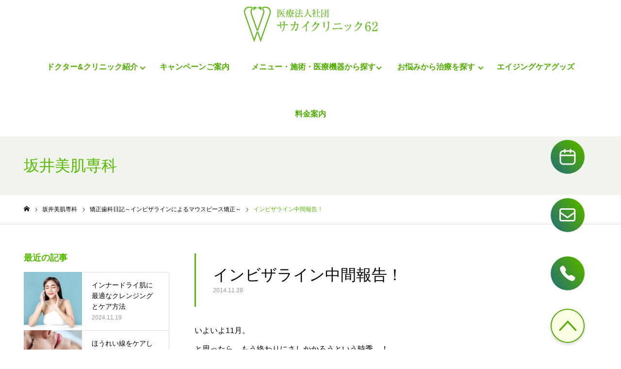

--- FILE ---
content_type: text/html; charset=UTF-8
request_url: https://www.sakai-clinic62.jp/%E3%82%A4%E3%83%B3%E3%83%93%E3%82%B6%E3%83%A9%E3%82%A4%E3%83%B3%E4%B8%AD%E9%96%93%E5%A0%B1%E5%91%8A%EF%BC%81/
body_size: 86580
content:
<!DOCTYPE html>
<html class="pc" dir="ltr" lang="ja" prefix="og: https://ogp.me/ns#">
<head prefix="og: http://ogp.me/ns# fb: http://ogp.me/ns/fb#">
<meta charset="UTF-8">
<!--[if IE]><meta http-equiv="X-UA-Compatible" content="IE=edge"><![endif]-->
<meta name="viewport" content="width=device-width">
<meta name="format-detection" content="telephone=no">
<meta name="description" content="いよいよ11月。と思ったら、もう終わりにさしかかろうという時季…！年末は殊更時間の流れが猛スピードに感じますね。">
<link rel="pingback" href="https://www.sakai-clinic62.jp/xmlrpc.php">
<link rel="shortcut icon" href="https://www.sakai-clinic62.jp/wp-content/uploads/2019/10/logo2.jpg">
<title>インビザライン中間報告！ | sakai-clinic62</title>

		<!-- All in One SEO 4.6.2 - aioseo.com -->
		<meta name="description" content="いよいよ11月。 と思ったら、もう終わりにさしかかろうという時季…！ 年末は殊更時間の流れが猛スピードに感じますね。 私のアライナーも17枚目に突入! いつも同じ事を言うようですが……順調です^^" />
		<meta name="robots" content="max-snippet:-1, max-image-preview:large, max-video-preview:-1" />
		<meta name="keywords" content="インビザライン,歯列矯正,矯正治療,経過" />
		<link rel="canonical" href="https://www.sakai-clinic62.jp/%e3%82%a4%e3%83%b3%e3%83%93%e3%82%b6%e3%83%a9%e3%82%a4%e3%83%b3%e4%b8%ad%e9%96%93%e5%a0%b1%e5%91%8a%ef%bc%81/" />
		<meta name="generator" content="All in One SEO (AIOSEO) 4.6.2" />
		<meta property="og:locale" content="ja_JP" />
		<meta property="og:site_name" content="サカイクリニック62｜渋谷でホワイトニング・矯正歯科・美容皮膚科" />
		<meta property="og:type" content="article" />
		<meta property="og:title" content="インビザライン中間報告！ | sakai-clinic62" />
		<meta property="og:description" content="いよいよ11月。 と思ったら、もう終わりにさしかかろうという時季…！ 年末は殊更時間の流れが猛スピードに感じますね。 私のアライナーも17枚目に突入! いつも同じ事を言うようですが……順調です^^" />
		<meta property="og:url" content="https://www.sakai-clinic62.jp/%e3%82%a4%e3%83%b3%e3%83%93%e3%82%b6%e3%83%a9%e3%82%a4%e3%83%b3%e4%b8%ad%e9%96%93%e5%a0%b1%e5%91%8a%ef%bc%81/" />
		<meta property="og:image" content="https://www.sakai-clinic62.jp/wp-content/uploads/2025/05/C002ACAC-E442-4CF0-9942-C34B71D48DD6.jpg" />
		<meta property="og:image:secure_url" content="https://www.sakai-clinic62.jp/wp-content/uploads/2025/05/C002ACAC-E442-4CF0-9942-C34B71D48DD6.jpg" />
		<meta property="og:image:width" content="2501" />
		<meta property="og:image:height" content="1677" />
		<meta property="article:published_time" content="2014-11-28T10:53:44+00:00" />
		<meta property="article:modified_time" content="2020-03-04T06:12:26+00:00" />
		<meta name="twitter:card" content="summary" />
		<meta name="twitter:title" content="インビザライン中間報告！ | sakai-clinic62" />
		<meta name="twitter:description" content="いよいよ11月。 と思ったら、もう終わりにさしかかろうという時季…！ 年末は殊更時間の流れが猛スピードに感じますね。 私のアライナーも17枚目に突入! いつも同じ事を言うようですが……順調です^^" />
		<meta name="twitter:image" content="https://www.sakai-clinic62.jp/wp-content/uploads/2025/05/C002ACAC-E442-4CF0-9942-C34B71D48DD6.jpg" />
		<script type="application/ld+json" class="aioseo-schema">
			{"@context":"https:\/\/schema.org","@graph":[{"@type":"Article","@id":"https:\/\/www.sakai-clinic62.jp\/%e3%82%a4%e3%83%b3%e3%83%93%e3%82%b6%e3%83%a9%e3%82%a4%e3%83%b3%e4%b8%ad%e9%96%93%e5%a0%b1%e5%91%8a%ef%bc%81\/#article","name":"\u30a4\u30f3\u30d3\u30b6\u30e9\u30a4\u30f3\u4e2d\u9593\u5831\u544a\uff01 | sakai-clinic62","headline":"\u30a4\u30f3\u30d3\u30b6\u30e9\u30a4\u30f3\u4e2d\u9593\u5831\u544a\uff01","author":{"@id":"https:\/\/www.sakai-clinic62.jp\/author\/faveur\/#author"},"publisher":{"@id":"https:\/\/www.sakai-clinic62.jp\/#organization"},"image":{"@type":"ImageObject","url":"https:\/\/www.sakai-clinic62.jp\/wp-content\/uploads\/2020\/01\/1.jpg","width":640,"height":478},"datePublished":"2014-11-28T19:53:44+09:00","dateModified":"2020-03-04T15:12:26+09:00","inLanguage":"ja","mainEntityOfPage":{"@id":"https:\/\/www.sakai-clinic62.jp\/%e3%82%a4%e3%83%b3%e3%83%93%e3%82%b6%e3%83%a9%e3%82%a4%e3%83%b3%e4%b8%ad%e9%96%93%e5%a0%b1%e5%91%8a%ef%bc%81\/#webpage"},"isPartOf":{"@id":"https:\/\/www.sakai-clinic62.jp\/%e3%82%a4%e3%83%b3%e3%83%93%e3%82%b6%e3%83%a9%e3%82%a4%e3%83%b3%e4%b8%ad%e9%96%93%e5%a0%b1%e5%91%8a%ef%bc%81\/#webpage"},"articleSection":"\u77ef\u6b63\u6b6f\u79d1\u65e5\u8a18\uff5e\u30a4\u30f3\u30d3\u30b6\u30e9\u30a4\u30f3\u306b\u3088\u308b\u30de\u30a6\u30b9\u30d4\u30fc\u30b9\u77ef\u6b63\uff5e"},{"@type":"BreadcrumbList","@id":"https:\/\/www.sakai-clinic62.jp\/%e3%82%a4%e3%83%b3%e3%83%93%e3%82%b6%e3%83%a9%e3%82%a4%e3%83%b3%e4%b8%ad%e9%96%93%e5%a0%b1%e5%91%8a%ef%bc%81\/#breadcrumblist","itemListElement":[{"@type":"ListItem","@id":"https:\/\/www.sakai-clinic62.jp\/#listItem","position":1,"name":"\u5bb6","item":"https:\/\/www.sakai-clinic62.jp\/","nextItem":"https:\/\/www.sakai-clinic62.jp\/%e3%82%a4%e3%83%b3%e3%83%93%e3%82%b6%e3%83%a9%e3%82%a4%e3%83%b3%e4%b8%ad%e9%96%93%e5%a0%b1%e5%91%8a%ef%bc%81\/#listItem"},{"@type":"ListItem","@id":"https:\/\/www.sakai-clinic62.jp\/%e3%82%a4%e3%83%b3%e3%83%93%e3%82%b6%e3%83%a9%e3%82%a4%e3%83%b3%e4%b8%ad%e9%96%93%e5%a0%b1%e5%91%8a%ef%bc%81\/#listItem","position":2,"name":"\u30a4\u30f3\u30d3\u30b6\u30e9\u30a4\u30f3\u4e2d\u9593\u5831\u544a\uff01","previousItem":"https:\/\/www.sakai-clinic62.jp\/#listItem"}]},{"@type":"Organization","@id":"https:\/\/www.sakai-clinic62.jp\/#organization","name":"sakai-clinic62","url":"https:\/\/www.sakai-clinic62.jp\/"},{"@type":"Person","@id":"https:\/\/www.sakai-clinic62.jp\/author\/faveur\/#author","url":"https:\/\/www.sakai-clinic62.jp\/author\/faveur\/","name":"faveur","image":{"@type":"ImageObject","@id":"https:\/\/www.sakai-clinic62.jp\/%e3%82%a4%e3%83%b3%e3%83%93%e3%82%b6%e3%83%a9%e3%82%a4%e3%83%b3%e4%b8%ad%e9%96%93%e5%a0%b1%e5%91%8a%ef%bc%81\/#authorImage","url":"https:\/\/secure.gravatar.com\/avatar\/f7f4e6c7be319664caf3515032e33724?s=96&d=mm&r=g","width":96,"height":96,"caption":"faveur"}},{"@type":"WebPage","@id":"https:\/\/www.sakai-clinic62.jp\/%e3%82%a4%e3%83%b3%e3%83%93%e3%82%b6%e3%83%a9%e3%82%a4%e3%83%b3%e4%b8%ad%e9%96%93%e5%a0%b1%e5%91%8a%ef%bc%81\/#webpage","url":"https:\/\/www.sakai-clinic62.jp\/%e3%82%a4%e3%83%b3%e3%83%93%e3%82%b6%e3%83%a9%e3%82%a4%e3%83%b3%e4%b8%ad%e9%96%93%e5%a0%b1%e5%91%8a%ef%bc%81\/","name":"\u30a4\u30f3\u30d3\u30b6\u30e9\u30a4\u30f3\u4e2d\u9593\u5831\u544a\uff01 | sakai-clinic62","description":"\u3044\u3088\u3044\u308811\u6708\u3002 \u3068\u601d\u3063\u305f\u3089\u3001\u3082\u3046\u7d42\u308f\u308a\u306b\u3055\u3057\u304b\u304b\u308d\u3046\u3068\u3044\u3046\u6642\u5b63\u2026\uff01 \u5e74\u672b\u306f\u6b8a\u66f4\u6642\u9593\u306e\u6d41\u308c\u304c\u731b\u30b9\u30d4\u30fc\u30c9\u306b\u611f\u3058\u307e\u3059\u306d\u3002 \u79c1\u306e\u30a2\u30e9\u30a4\u30ca\u30fc\u308217\u679a\u76ee\u306b\u7a81\u5165! \u3044\u3064\u3082\u540c\u3058\u4e8b\u3092\u8a00\u3046\u3088\u3046\u3067\u3059\u304c\u2026\u2026\u9806\u8abf\u3067\u3059^^","inLanguage":"ja","isPartOf":{"@id":"https:\/\/www.sakai-clinic62.jp\/#website"},"breadcrumb":{"@id":"https:\/\/www.sakai-clinic62.jp\/%e3%82%a4%e3%83%b3%e3%83%93%e3%82%b6%e3%83%a9%e3%82%a4%e3%83%b3%e4%b8%ad%e9%96%93%e5%a0%b1%e5%91%8a%ef%bc%81\/#breadcrumblist"},"author":{"@id":"https:\/\/www.sakai-clinic62.jp\/author\/faveur\/#author"},"creator":{"@id":"https:\/\/www.sakai-clinic62.jp\/author\/faveur\/#author"},"image":{"@type":"ImageObject","url":"https:\/\/www.sakai-clinic62.jp\/wp-content\/uploads\/2020\/01\/1.jpg","@id":"https:\/\/www.sakai-clinic62.jp\/%e3%82%a4%e3%83%b3%e3%83%93%e3%82%b6%e3%83%a9%e3%82%a4%e3%83%b3%e4%b8%ad%e9%96%93%e5%a0%b1%e5%91%8a%ef%bc%81\/#mainImage","width":640,"height":478},"primaryImageOfPage":{"@id":"https:\/\/www.sakai-clinic62.jp\/%e3%82%a4%e3%83%b3%e3%83%93%e3%82%b6%e3%83%a9%e3%82%a4%e3%83%b3%e4%b8%ad%e9%96%93%e5%a0%b1%e5%91%8a%ef%bc%81\/#mainImage"},"datePublished":"2014-11-28T19:53:44+09:00","dateModified":"2020-03-04T15:12:26+09:00"},{"@type":"WebSite","@id":"https:\/\/www.sakai-clinic62.jp\/#website","url":"https:\/\/www.sakai-clinic62.jp\/","name":"\u3010\u30c6\u30b9\u30c8\u30b5\u30a4\u30c8\u3011sakai-clinic62","description":"\u533b\u7642\u6cd5\u4eba\u793e\u56e3 \u30b5\u30ab\u30a4\u30af\u30ea\u30cb\u30c3\u30af62","inLanguage":"ja","publisher":{"@id":"https:\/\/www.sakai-clinic62.jp\/#organization"}}]}
		</script>
		<!-- All in One SEO -->

<meta property="og:type" content="article">
<meta property="og:url" content="https://www.sakai-clinic62.jp/%E3%82%A4%E3%83%B3%E3%83%93%E3%82%B6%E3%83%A9%E3%82%A4%E3%83%B3%E4%B8%AD%E9%96%93%E5%A0%B1%E5%91%8A%EF%BC%81/">
<meta property="og:title" content="インビザライン中間報告！ | sakai-clinic62">
<meta property="og:description" content="いよいよ11月。と思ったら、もう終わりにさしかかろうという時季…！年末は殊更時間の流れが猛スピードに感じますね。">
<meta property="og:site_name" content="sakai-clinic62">
<meta property="og:image" content="https://www.sakai-clinic62.jp/wp-content/uploads/2020/01/1.jpg">
<meta property="og:image:secure_url" content="https://www.sakai-clinic62.jp/wp-content/uploads/2020/01/1.jpg"> 
<meta property="og:image:width" content="640"> 
<meta property="og:image:height" content="478">
<meta name="twitter:card" content="summary">
<meta name="twitter:site" content="@sakai_clinic62">
<meta name="twitter:creator" content="sakai_clinic62">
<meta name="twitter:title" content="インビザライン中間報告！ | sakai-clinic62">
<meta property="twitter:description" content="いよいよ11月。と思ったら、もう終わりにさしかかろうという時季…！年末は殊更時間の流れが猛スピードに感じますね。">
<meta name="twitter:image:src" content="https://www.sakai-clinic62.jp/wp-content/uploads/2020/01/1-500x478.jpg">
<link rel="alternate" type="application/rss+xml" title="sakai-clinic62 &raquo; フィード" href="https://www.sakai-clinic62.jp/feed/" />
<link rel="alternate" type="application/rss+xml" title="sakai-clinic62 &raquo; コメントフィード" href="https://www.sakai-clinic62.jp/comments/feed/" />
<link rel="alternate" type="application/rss+xml" title="sakai-clinic62 &raquo; インビザライン中間報告！ のコメントのフィード" href="https://www.sakai-clinic62.jp/%e3%82%a4%e3%83%b3%e3%83%93%e3%82%b6%e3%83%a9%e3%82%a4%e3%83%b3%e4%b8%ad%e9%96%93%e5%a0%b1%e5%91%8a%ef%bc%81/feed/" />
<link rel='stylesheet' id='style-css' href='https://www.sakai-clinic62.jp/wp-content/themes/noel_tcd072-child/style.css?ver=1.3.1581651847' type='text/css' media='all' />
<link rel='stylesheet' id='sbi_styles-css' href='https://www.sakai-clinic62.jp/wp-content/plugins/instagram-feed/css/sbi-styles.min.css?ver=6.3.1' type='text/css' media='all' />
<link rel='stylesheet' id='wp-block-library-css' href='https://www.sakai-clinic62.jp/wp-includes/css/dist/block-library/style.min.css?ver=6.5.5' type='text/css' media='all' />
<style id='classic-theme-styles-inline-css' type='text/css'>
/*! This file is auto-generated */
.wp-block-button__link{color:#fff;background-color:#32373c;border-radius:9999px;box-shadow:none;text-decoration:none;padding:calc(.667em + 2px) calc(1.333em + 2px);font-size:1.125em}.wp-block-file__button{background:#32373c;color:#fff;text-decoration:none}
</style>
<style id='global-styles-inline-css' type='text/css'>
body{--wp--preset--color--black: #000000;--wp--preset--color--cyan-bluish-gray: #abb8c3;--wp--preset--color--white: #ffffff;--wp--preset--color--pale-pink: #f78da7;--wp--preset--color--vivid-red: #cf2e2e;--wp--preset--color--luminous-vivid-orange: #ff6900;--wp--preset--color--luminous-vivid-amber: #fcb900;--wp--preset--color--light-green-cyan: #7bdcb5;--wp--preset--color--vivid-green-cyan: #00d084;--wp--preset--color--pale-cyan-blue: #8ed1fc;--wp--preset--color--vivid-cyan-blue: #0693e3;--wp--preset--color--vivid-purple: #9b51e0;--wp--preset--gradient--vivid-cyan-blue-to-vivid-purple: linear-gradient(135deg,rgba(6,147,227,1) 0%,rgb(155,81,224) 100%);--wp--preset--gradient--light-green-cyan-to-vivid-green-cyan: linear-gradient(135deg,rgb(122,220,180) 0%,rgb(0,208,130) 100%);--wp--preset--gradient--luminous-vivid-amber-to-luminous-vivid-orange: linear-gradient(135deg,rgba(252,185,0,1) 0%,rgba(255,105,0,1) 100%);--wp--preset--gradient--luminous-vivid-orange-to-vivid-red: linear-gradient(135deg,rgba(255,105,0,1) 0%,rgb(207,46,46) 100%);--wp--preset--gradient--very-light-gray-to-cyan-bluish-gray: linear-gradient(135deg,rgb(238,238,238) 0%,rgb(169,184,195) 100%);--wp--preset--gradient--cool-to-warm-spectrum: linear-gradient(135deg,rgb(74,234,220) 0%,rgb(151,120,209) 20%,rgb(207,42,186) 40%,rgb(238,44,130) 60%,rgb(251,105,98) 80%,rgb(254,248,76) 100%);--wp--preset--gradient--blush-light-purple: linear-gradient(135deg,rgb(255,206,236) 0%,rgb(152,150,240) 100%);--wp--preset--gradient--blush-bordeaux: linear-gradient(135deg,rgb(254,205,165) 0%,rgb(254,45,45) 50%,rgb(107,0,62) 100%);--wp--preset--gradient--luminous-dusk: linear-gradient(135deg,rgb(255,203,112) 0%,rgb(199,81,192) 50%,rgb(65,88,208) 100%);--wp--preset--gradient--pale-ocean: linear-gradient(135deg,rgb(255,245,203) 0%,rgb(182,227,212) 50%,rgb(51,167,181) 100%);--wp--preset--gradient--electric-grass: linear-gradient(135deg,rgb(202,248,128) 0%,rgb(113,206,126) 100%);--wp--preset--gradient--midnight: linear-gradient(135deg,rgb(2,3,129) 0%,rgb(40,116,252) 100%);--wp--preset--font-size--small: 13px;--wp--preset--font-size--medium: 20px;--wp--preset--font-size--large: 36px;--wp--preset--font-size--x-large: 42px;--wp--preset--spacing--20: 0.44rem;--wp--preset--spacing--30: 0.67rem;--wp--preset--spacing--40: 1rem;--wp--preset--spacing--50: 1.5rem;--wp--preset--spacing--60: 2.25rem;--wp--preset--spacing--70: 3.38rem;--wp--preset--spacing--80: 5.06rem;--wp--preset--shadow--natural: 6px 6px 9px rgba(0, 0, 0, 0.2);--wp--preset--shadow--deep: 12px 12px 50px rgba(0, 0, 0, 0.4);--wp--preset--shadow--sharp: 6px 6px 0px rgba(0, 0, 0, 0.2);--wp--preset--shadow--outlined: 6px 6px 0px -3px rgba(255, 255, 255, 1), 6px 6px rgba(0, 0, 0, 1);--wp--preset--shadow--crisp: 6px 6px 0px rgba(0, 0, 0, 1);}:where(.is-layout-flex){gap: 0.5em;}:where(.is-layout-grid){gap: 0.5em;}body .is-layout-flex{display: flex;}body .is-layout-flex{flex-wrap: wrap;align-items: center;}body .is-layout-flex > *{margin: 0;}body .is-layout-grid{display: grid;}body .is-layout-grid > *{margin: 0;}:where(.wp-block-columns.is-layout-flex){gap: 2em;}:where(.wp-block-columns.is-layout-grid){gap: 2em;}:where(.wp-block-post-template.is-layout-flex){gap: 1.25em;}:where(.wp-block-post-template.is-layout-grid){gap: 1.25em;}.has-black-color{color: var(--wp--preset--color--black) !important;}.has-cyan-bluish-gray-color{color: var(--wp--preset--color--cyan-bluish-gray) !important;}.has-white-color{color: var(--wp--preset--color--white) !important;}.has-pale-pink-color{color: var(--wp--preset--color--pale-pink) !important;}.has-vivid-red-color{color: var(--wp--preset--color--vivid-red) !important;}.has-luminous-vivid-orange-color{color: var(--wp--preset--color--luminous-vivid-orange) !important;}.has-luminous-vivid-amber-color{color: var(--wp--preset--color--luminous-vivid-amber) !important;}.has-light-green-cyan-color{color: var(--wp--preset--color--light-green-cyan) !important;}.has-vivid-green-cyan-color{color: var(--wp--preset--color--vivid-green-cyan) !important;}.has-pale-cyan-blue-color{color: var(--wp--preset--color--pale-cyan-blue) !important;}.has-vivid-cyan-blue-color{color: var(--wp--preset--color--vivid-cyan-blue) !important;}.has-vivid-purple-color{color: var(--wp--preset--color--vivid-purple) !important;}.has-black-background-color{background-color: var(--wp--preset--color--black) !important;}.has-cyan-bluish-gray-background-color{background-color: var(--wp--preset--color--cyan-bluish-gray) !important;}.has-white-background-color{background-color: var(--wp--preset--color--white) !important;}.has-pale-pink-background-color{background-color: var(--wp--preset--color--pale-pink) !important;}.has-vivid-red-background-color{background-color: var(--wp--preset--color--vivid-red) !important;}.has-luminous-vivid-orange-background-color{background-color: var(--wp--preset--color--luminous-vivid-orange) !important;}.has-luminous-vivid-amber-background-color{background-color: var(--wp--preset--color--luminous-vivid-amber) !important;}.has-light-green-cyan-background-color{background-color: var(--wp--preset--color--light-green-cyan) !important;}.has-vivid-green-cyan-background-color{background-color: var(--wp--preset--color--vivid-green-cyan) !important;}.has-pale-cyan-blue-background-color{background-color: var(--wp--preset--color--pale-cyan-blue) !important;}.has-vivid-cyan-blue-background-color{background-color: var(--wp--preset--color--vivid-cyan-blue) !important;}.has-vivid-purple-background-color{background-color: var(--wp--preset--color--vivid-purple) !important;}.has-black-border-color{border-color: var(--wp--preset--color--black) !important;}.has-cyan-bluish-gray-border-color{border-color: var(--wp--preset--color--cyan-bluish-gray) !important;}.has-white-border-color{border-color: var(--wp--preset--color--white) !important;}.has-pale-pink-border-color{border-color: var(--wp--preset--color--pale-pink) !important;}.has-vivid-red-border-color{border-color: var(--wp--preset--color--vivid-red) !important;}.has-luminous-vivid-orange-border-color{border-color: var(--wp--preset--color--luminous-vivid-orange) !important;}.has-luminous-vivid-amber-border-color{border-color: var(--wp--preset--color--luminous-vivid-amber) !important;}.has-light-green-cyan-border-color{border-color: var(--wp--preset--color--light-green-cyan) !important;}.has-vivid-green-cyan-border-color{border-color: var(--wp--preset--color--vivid-green-cyan) !important;}.has-pale-cyan-blue-border-color{border-color: var(--wp--preset--color--pale-cyan-blue) !important;}.has-vivid-cyan-blue-border-color{border-color: var(--wp--preset--color--vivid-cyan-blue) !important;}.has-vivid-purple-border-color{border-color: var(--wp--preset--color--vivid-purple) !important;}.has-vivid-cyan-blue-to-vivid-purple-gradient-background{background: var(--wp--preset--gradient--vivid-cyan-blue-to-vivid-purple) !important;}.has-light-green-cyan-to-vivid-green-cyan-gradient-background{background: var(--wp--preset--gradient--light-green-cyan-to-vivid-green-cyan) !important;}.has-luminous-vivid-amber-to-luminous-vivid-orange-gradient-background{background: var(--wp--preset--gradient--luminous-vivid-amber-to-luminous-vivid-orange) !important;}.has-luminous-vivid-orange-to-vivid-red-gradient-background{background: var(--wp--preset--gradient--luminous-vivid-orange-to-vivid-red) !important;}.has-very-light-gray-to-cyan-bluish-gray-gradient-background{background: var(--wp--preset--gradient--very-light-gray-to-cyan-bluish-gray) !important;}.has-cool-to-warm-spectrum-gradient-background{background: var(--wp--preset--gradient--cool-to-warm-spectrum) !important;}.has-blush-light-purple-gradient-background{background: var(--wp--preset--gradient--blush-light-purple) !important;}.has-blush-bordeaux-gradient-background{background: var(--wp--preset--gradient--blush-bordeaux) !important;}.has-luminous-dusk-gradient-background{background: var(--wp--preset--gradient--luminous-dusk) !important;}.has-pale-ocean-gradient-background{background: var(--wp--preset--gradient--pale-ocean) !important;}.has-electric-grass-gradient-background{background: var(--wp--preset--gradient--electric-grass) !important;}.has-midnight-gradient-background{background: var(--wp--preset--gradient--midnight) !important;}.has-small-font-size{font-size: var(--wp--preset--font-size--small) !important;}.has-medium-font-size{font-size: var(--wp--preset--font-size--medium) !important;}.has-large-font-size{font-size: var(--wp--preset--font-size--large) !important;}.has-x-large-font-size{font-size: var(--wp--preset--font-size--x-large) !important;}
.wp-block-navigation a:where(:not(.wp-element-button)){color: inherit;}
:where(.wp-block-post-template.is-layout-flex){gap: 1.25em;}:where(.wp-block-post-template.is-layout-grid){gap: 1.25em;}
:where(.wp-block-columns.is-layout-flex){gap: 2em;}:where(.wp-block-columns.is-layout-grid){gap: 2em;}
.wp-block-pullquote{font-size: 1.5em;line-height: 1.6;}
</style>
<link rel='stylesheet' id='chld_thm_cfg_parent-css' href='https://www.sakai-clinic62.jp/wp-content/themes/noel_tcd072/style.css?ver=6.5.5' type='text/css' media='all' />
<link rel='stylesheet' id='child-common-css' href='https://www.sakai-clinic62.jp/wp-content/themes/noel_tcd072-child/css/common.css?ver=6.5.5' type='text/css' media='all' />
<script type="text/javascript" src="https://www.sakai-clinic62.jp/wp-includes/js/jquery/jquery.min.js?ver=3.7.1" id="jquery-core-js"></script>
<script type="text/javascript" src="https://www.sakai-clinic62.jp/wp-includes/js/jquery/jquery-migrate.min.js?ver=3.4.1" id="jquery-migrate-js"></script>
<script type="text/javascript" src="https://www.sakai-clinic62.jp/wp-content/themes/noel_tcd072-child/js/add.js?ver=6.5.5" id="add_js-js"></script>
<link rel="https://api.w.org/" href="https://www.sakai-clinic62.jp/wp-json/" /><link rel="alternate" type="application/json" href="https://www.sakai-clinic62.jp/wp-json/wp/v2/posts/3179" /><link rel='shortlink' href='https://www.sakai-clinic62.jp/?p=3179' />
<link rel="alternate" type="application/json+oembed" href="https://www.sakai-clinic62.jp/wp-json/oembed/1.0/embed?url=https%3A%2F%2Fwww.sakai-clinic62.jp%2F%25e3%2582%25a4%25e3%2583%25b3%25e3%2583%2593%25e3%2582%25b6%25e3%2583%25a9%25e3%2582%25a4%25e3%2583%25b3%25e4%25b8%25ad%25e9%2596%2593%25e5%25a0%25b1%25e5%2591%258a%25ef%25bc%2581%2F" />
<link rel="alternate" type="text/xml+oembed" href="https://www.sakai-clinic62.jp/wp-json/oembed/1.0/embed?url=https%3A%2F%2Fwww.sakai-clinic62.jp%2F%25e3%2582%25a4%25e3%2583%25b3%25e3%2583%2593%25e3%2582%25b6%25e3%2583%25a9%25e3%2582%25a4%25e3%2583%25b3%25e4%25b8%25ad%25e9%2596%2593%25e5%25a0%25b1%25e5%2591%258a%25ef%25bc%2581%2F&#038;format=xml" />

<link rel="stylesheet" href="https://www.sakai-clinic62.jp/wp-content/themes/noel_tcd072/css/design-plus.css?ver=1.3.1581651847">
<link rel="stylesheet" href="https://www.sakai-clinic62.jp/wp-content/themes/noel_tcd072/css/sns-botton.css?ver=1.3.1581651847">
<link rel="stylesheet" media="screen and (max-width:1250px)" href="https://www.sakai-clinic62.jp/wp-content/themes/noel_tcd072/css/responsive.css?ver=1.3.1581651847">
<link rel="stylesheet" media="screen and (max-width:1250px)" href="https://www.sakai-clinic62.jp/wp-content/themes/noel_tcd072/css/footer-bar.css?ver=1.3.1581651847">

<script src="https://www.sakai-clinic62.jp/wp-content/themes/noel_tcd072/js/jquery.easing.1.3.js?ver=1.3.1581651847"></script>
<script src="https://www.sakai-clinic62.jp/wp-content/themes/noel_tcd072/js/jscript.js?ver=1.3.1581651847"></script>
<script src="https://www.sakai-clinic62.jp/wp-content/themes/noel_tcd072/js/comment.js?ver=1.3.1581651847"></script>


<link rel="stylesheet" href="https://www.sakai-clinic62.jp/wp-content/themes/noel_tcd072/js/perfect-scrollbar.css?ver=1.3.1581651847">
<script src="https://www.sakai-clinic62.jp/wp-content/themes/noel_tcd072/js/perfect-scrollbar.min.js?ver=1.3.1581651847"></script>

<script src="https://www.sakai-clinic62.jp/wp-content/themes/noel_tcd072/js/jquery.cookie.js?ver=1.3.1581651847"></script>

<script src="https://www.sakai-clinic62.jp/wp-content/themes/noel_tcd072/js/header_fix.js?ver=1.3.1581651847"></script>
<script src="https://www.sakai-clinic62.jp/wp-content/themes/noel_tcd072/js/header_fix_mobile.js?ver=1.3.1581651847"></script>

<style type="text/css">

body, input, textarea { font-family: "Hiragino Sans", "ヒラギノ角ゴ ProN", "Hiragino Kaku Gothic ProN", "游ゴシック", YuGothic, "メイリオ", Meiryo, sans-serif; }

.rich_font, .p-vertical { font-family: "Times New Roman" , "游明朝" , "Yu Mincho" , "游明朝体" , "YuMincho" , "ヒラギノ明朝 Pro W3" , "Hiragino Mincho Pro" , "HiraMinProN-W3" , "HGS明朝E" , "ＭＳ Ｐ明朝" , "MS PMincho" , serif; font-weight:500; }

.rich_font_type1 { font-family: Arial, "ヒラギノ角ゴ ProN W3", "Hiragino Kaku Gothic ProN", "メイリオ", Meiryo, sans-serif; }
.rich_font_type2 { font-family: "Hiragino Sans", "ヒラギノ角ゴ ProN", "Hiragino Kaku Gothic ProN", "游ゴシック", YuGothic, "メイリオ", Meiryo, sans-serif; font-weight:500; }
.rich_font_type3 { font-family: "Times New Roman" , "游明朝" , "Yu Mincho" , "游明朝体" , "YuMincho" , "ヒラギノ明朝 Pro W3" , "Hiragino Mincho Pro" , "HiraMinProN-W3" , "HGS明朝E" , "ＭＳ Ｐ明朝" , "MS PMincho" , serif; font-weight:500; }

.post_content, #next_prev_post { font-family: "Hiragino Sans", "ヒラギノ角ゴ ProN", "Hiragino Kaku Gothic ProN", "游ゴシック", YuGothic, "メイリオ", Meiryo, sans-serif; }

.home #header_top { background:rgba(255,255,255,); }
#header_top { background:rgba(255,255,255,1); }
#header_logo a { color:#000000; }
.pc #global_menu { background:rgba(255,255,255,0.8); }
.pc #global_menu > ul { border-left:1px solid rgba(255,255,255,0.4); }
.pc #global_menu > ul > li { border-right:1px solid rgba(255,255,255,0.4); }
.pc #global_menu > ul > li > a, .pc #global_menu ul ul li.menu-item-has-children > a:before { color:#50ad00; }
.pc #global_menu > ul > li > a:after { background:#50ad00; }
.pc #global_menu ul ul a { color:#50ad00; background:#ffffff; }
.pc #global_menu ul ul a:hover { background:#ffffff; }
.pc .header_fix #global_menu { background:rgba(255,255,255,0.8); }
.pc .header_fix #global_menu > ul { border-left:1px solid rgba(255,255,255,0.4); }
.pc .header_fix #global_menu > ul > li { border-right:1px solid rgba(255,255,255,0.4); }
.mobile #mobile_menu { background:#56ba00; }
.mobile #global_menu a { color:#ffffff; background:#56ba00; border-bottom:1px solid #ffffff; }
.mobile #global_menu li li a { background:#467715; }
.mobile #global_menu a:hover, #mobile_menu .close_button:hover, #mobile_menu #global_menu .child_menu_button:hover { color:#000000; background:#2d0000; }
.megamenu_clinic_list1 { border-color:#dddddd; background:#ffffff; }
.megamenu_clinic_list1 a { background:#ffffff; }
.megamenu_clinic_list1 ol, .megamenu_clinic_list1 li { border-color:#dddddd; }
.megamenu_clinic_list1 .title { color:#56ba00; }
.megamenu_clinic_list2 { border-color:#dddddd; background:#ffffff; }
.megamenu_clinic_list2 a { background:#ffffff; }
.megamenu_clinic_list2_inner, .megamenu_clinic_list2 ol, .megamenu_clinic_list2 li { border-color:#dddddd; }
.megamenu_clinic_list2 .headline, .megamenu_clinic_list2 .title { color:#56ba00; }
.megamenu_clinic_list2 .link_button a { color:#FFFFFF; background:#222222; }
.megamenu_clinic_list2 .link_button a:hover { color:#FFFFFF; background:#56ba00; }
.megamenu_campaign_list { background:#f4f4f5; }
.megamenu_campaign_list .post_list_area, .megamenu_campaign_list .menu_area a:hover, .megamenu_campaign_list .menu_area li.active a { background:#ffffff; }
.megamenu_campaign_list .menu_area a { background:#56ba00; }
.megamenu_campaign_list .menu_area a:hover, .megamenu_campaign_list .menu_area li.active a { color:#56ba00; }
.pc .header_fix #header_top { background:rgba(255,255,255,0.8); }
.header_fix #header_logo a { color:#0a0101 !important; }
#footer_info_content1 .button a { color:#FFFFFF; background:#222222; }
#footer_info_content1 .button a:hover { color:#FFFFFF; background:#56ba00; }
#footer_info_content2 .button a { color:#FFFFFF; background:#222222; }
#footer_info_content2 .button a:hover { color:#FFFFFF; background:#56ba00; }
#footer_banner .title { color:#667744; font-size:20px; }
#footer_menu_area, #footer_menu_area a, #footer_menu .footer_headline a:before { color:#000000; }
#footer_menu_area .footer_headline a { color:#56ba00; }
#footer_menu_area a:hover, #footer_menu .footer_headline a:hover:before { color:#56ba00; }
#footer_bottom, #footer_bottom a { color:#FFFFFF; }
@media screen and (max-width:950px) {
  #footer_banner .title { font-size:16px; }
}
body.single #main_col { font-size:16px; }
#page_header_catch .catch { font-size:42px; color:#000000; }
#page_header_catch .desc { font-size:16px; color:#000000; }
#page_header_catch .title { font-size:32px; color:#56ba00; }
#blog_list .title_area .title { font-size:20px; color:#56ba00; }
#blog_list a:hover .title_area .title { color:#cccccc; }
#blog_list .category a, #single_category a { color:#FFFFFF; background:#222222; }
#blog_list .category a:hover, #single_category a:hover { color:#FFFFFF; background:#777777; }
#post_title_area .title { font-size:32px; }
#related_post .headline { font-size:20px; color:#56ba00; }
@media screen and (max-width:950px) {
  body.single #main_col { font-size:13px; }
  #page_header_catch .catch { font-size:22px; }
  #page_header_catch .desc { font-size:14px; }
  #page_header_catch .title { font-size:20px; }
  #blog_list .title_area .title { font-size:16px; }
  #post_title_area .title { font-size:20px; }
  #related_post .headline { font-size:16px; }
}

.author_profile a.avatar, .animate_image, .animate_background, .animate_background .image_wrap {
  background: #FFFFFF;
}
.author_profile a.avatar img, .animate_image img, .animate_background .image {
  -webkit-transition-property: opacity; -webkit-transition: 0.5s;
  transition-property: opacity; transition: 0.5s;
}
.author_profile a.avatar:hover img, .animate_image:hover img, .animate_background:hover .image, #index_staff_slider a:hover img {
  opacity: 0.5;
}


a { color:#000; }

#bread_crumb li.last span, #comment_headline, .tcd_category_list a:hover, .tcd_category_list .child_menu_button:hover, .side_headline, #faq_category li a:hover, #faq_category li.active a, #archive_service .bottom_area .sub_category li a:hover,
  #side_service_category_list a:hover, #side_service_category_list li.active > a, #side_faq_category_list a:hover, #side_faq_category_list li.active a, #side_staff_list a:hover, #side_staff_list li.active a, .cf_data_list li a:hover,
    #side_campaign_category_list a:hover, #side_campaign_category_list li.active a, #side_clinic_list a:hover, #side_clinic_list li.active a
{ color: #56ba00; }

#page_header .tab, #return_top a, #comment_tab li a:hover, #comment_tab li.active a, #comment_header #comment_closed p, #submit_comment:hover, #cancel_comment_reply a:hover, #p_readmore .button:hover,
  #wp-calendar td a:hover, #post_pagination p, #post_pagination a:hover, .page_navi span.current, .page_navi a:hover, .c-pw__btn:hover
{ background-color: #56ba00; }

#guest_info input:focus, #comment_textarea textarea:focus, .c-pw__box-input:focus
{ border-color: #56ba00; }

#comment_tab li.active a:after, #comment_header #comment_closed p:after
{ border-color:#56ba00 transparent transparent transparent; }


#header_logo a:hover, #footer a:hover, .cardlink_title a:hover, #menu_button:hover:before, #header_logo a:hover, #related_post .item a:hover, .comment a:hover, .comment_form_wrapper a:hover, #next_prev_post a:hover,
  #bread_crumb a:hover, #bread_crumb li.home a:hover:after, .author_profile a:hover, .author_profile .author_link li a:hover:before, #post_meta_bottom a:hover, #next_prev_post a:hover:before,
    #recent_news a.link:hover, #recent_news .link:hover:after, #recent_news li a:hover .title, #searchform .submit_button:hover:before, .styled_post_list1 a:hover .title_area, .styled_post_list1 a:hover .date, .p-dropdown__title:hover:after, .p-dropdown__list li a:hover
{ color: #86ba59; }
.post_content a { color: #56ba00; }
.post_content a:hover { color:#888888; }
#return_top a:hover { background-color: #4ca300; }
.frost_bg:before { background:rgba(255,255,255,0.6); }
.blur_image img { filter:blur(10px); }
#site_wrap { display:none; }
#site_loader_overlay {
  background:#ffffff;
  opacity: 1;
  position: fixed;
  top: 0px;
  left: 0px;
  width: 100%;
  height: 100%;
  width: 100vw;
  height: 100vh;
  z-index: 99999;
}
#site_loader_animation {
  width: 48px;
  height: 48px;
  font-size: 10px;
  text-indent: -9999em;
  position: fixed;
  top: 0;
  left: 0;
	right: 0;
	bottom: 0;
	margin: auto;
  border: 3px solid rgba(90,153,35,0.2);
  border-top-color: #5a9923;
  border-radius: 50%;
  -webkit-animation: loading-circle 1.1s infinite linear;
  animation: loading-circle 1.1s infinite linear;
}
@-webkit-keyframes loading-circle {
  0% { -webkit-transform: rotate(0deg); transform: rotate(0deg); }
  100% { -webkit-transform: rotate(360deg); transform: rotate(360deg); }
}
@media only screen and (max-width: 767px) {
	#site_loader_animation { width: 30px; height: 30px; }
}
@keyframes loading-circle {
  0% { -webkit-transform: rotate(0deg); transform: rotate(0deg); }
  100% { -webkit-transform: rotate(360deg); transform: rotate(360deg); }
}


#header_slider_wrap {
    display:none;
}

body {
  font-feature-settings: "palt";
}

/*
#header_slider_wrap {
    display: none;
}
*/

#page_header_catch {
    /*margin: 30px 0px 0px 0px;*/
}

#header_slider_wrap .caption .sub_title {
    line-height: 1.8;
    /*margin-top: 1.5em;*/
    font-family: "Times New Roman" , "游明朝" , "Yu Mincho" , "游明朝体" , "YuMincho" , "ヒラギノ明朝 Pro W3" , "Hiragino Mincho Pro" , "HiraMinProN-W3" , "HGS明朝E" , "ＭＳ Ｐ明朝" , "MS PMincho" , serif;
    font-weight: 600;
}

.elem_min {
    font-family: "Times New Roman" , "游明朝" , "Yu Mincho" , "游明朝体" , "YuMincho" , "ヒラギノ明朝 Pro W3" , "Hiragino Mincho Pro" , "HiraMinProN-W3" , "HGS明朝E" , "ＭＳ Ｐ明朝" , "MS PMincho" , serif;
    font-weight: 600;
}

.elem_min_no {
    font-family: "Times New Roman" , "游明朝" , "Yu Mincho" , "游明朝体" , "YuMincho" , "ヒラギノ明朝 Pro W3" , "Hiragino Mincho Pro" , "HiraMinProN-W3" , "HGS明朝E" , "ＭＳ Ｐ明朝" , "MS PMincho" , serif;
}


.elem_min_500 {
    font-family: "Times New Roman" , "游明朝" , "Yu Mincho" , "游明朝体" , "YuMincho" , "ヒラギノ明朝 Pro W3" , "Hiragino Mincho Pro" , "HiraMinProN-W3" , "HGS明朝E" , "ＭＳ Ｐ明朝" , "MS PMincho" , serif;
    font-weight: 500;
}

.elem_gs {
    font-family: "Hiragino Sans", "ヒラギノ角ゴ ProN", "Hiragino Kaku Gothic ProN", "游ゴシック", YuGothic, "メイリオ", Meiryo, sans-serif;
}

#eapps-instagram-feed-1 {height: 410px;}
/*#eapps-instagram-feed-1 .eapps-instagram-feed-container ~ a {width: 1px !important; clip: rect(1px, 1px, 1px, 1px); text-overflow:clip; white-space: nowrap;}*/

.min_text {
font-size: 12px;
}

#header_slider .item1 .title {
    letter-spacing: -2px;
}
#header_slider_wrap .title {
   /*letter-spacing: 3px;*/
}

.pc #global_menu {
    border-top: 1px solid #56ba00;
    font-family: "Times New Roman" , "游明朝" , "Yu Mincho" , "游明朝体" , "YuMincho" , "ヒラギノ明朝 Pro W3" , "Hiragino Mincho Pro" , "HiraMinProN-W3" , "HGS明朝E" , "ＭＳ Ｐ明朝" , "MS PMincho" , serif;
    font-weight: 600;
}

#header_slider_wrap .overlay.gradation {
    height: 30%;
    top: auto;
    bottom: 0px;
}

/*
.service_post_list li a {
height: 250px;
}

@media screen and (max-width: 1250px)
responsive.css:663.service_post_list li a {
height: 220px;
}
*/


#header_slider_wrap .caption .button {
    font-size: 14px;
    min-width: 200px;
    height: 55px;
    line-height: 55px;
    text-align: center;
    position: relative;
    padding: 0 60px;
    margin-top: 35%;
    display: inline-block;
    -webkit-box-sizing: border-box;
    box-sizing: border-box;
    -webkit-box-sizing: border-box;
    box-sizing: border-box;
}


@media screen and (max-width: 1250px) {
#header_slider_wrap .caption .button {
    margin-top: 30%;
}
#page_header_catch {
    margin: 0px;
}
}

@media screen and (max-width: 768px) {
#page_header_catch {
    margin: 0px;
}
}

@media screen and (max-width: 550px) {
#header_slider_wrap .caption .button {
    margin-top: 180px;
}

#page_header_catch {
    margin: 0px;
}
}

.service_post_list li a { height:240px; }

.post_content p {
    line-height: 2.4;
    margin: 0 0 0 0;
}
</style>

		<style type="text/css" id="wp-custom-css">
			/* 記事一覧（詳細ページでも使用） 追加CSS200309*/

		</style>
		<!-- Google tag (gtag.js) -->
<script async src="https://www.googletagmanager.com/gtag/js?id=G-FL8N045ZYD"></script>
<script>
  window.dataLayer = window.dataLayer || [];
  function gtag(){dataLayer.push(arguments);}
  gtag('js', new Date());

  gtag('config', 'G-FL8N045ZYD');
</script>
</head>
<body id="body" class="post-template-default single single-post postid-3179 single-format-standard use_mobile_header_fix elementor-default elementor-kit-4310">


<div id="container">

 <header id="header">

  <div id="header_top" class="n-menu">
   <div id="header_top_inner">
    <div id="header_logo">
     
<div class="logo">
 <a href="https://www.sakai-clinic62.jp/" title="sakai-clinic62">
    <img class="pc_logo_image" src="https://www.sakai-clinic62.jp/wp-content/uploads/2021/07/logo20210727_s.png?1769236087" alt="sakai-clinic62" title="sakai-clinic62" width="233" height="65" />
      <img class="mobile_logo_image" src="https://www.sakai-clinic62.jp/wp-content/uploads/2021/07/logo20210727_sp.png?1769236087" alt="sakai-clinic62" title="sakai-clinic62" width="180" height="50" />
   </a>
</div>

    </div>
        <div class="nav_area">
	    <nav id="global_menu">
	   		<ul id="menu-%e3%82%b5%e3%83%b3%e3%83%97%e3%83%ab%e3%83%a1%e3%83%8b%e3%83%a5%e3%83%bc" class="menu"><li id="menu-item-57" class="menu-item menu-item-type-custom menu-item-object-custom menu-item-has-children menu-item-57"><a href="/clinic/">ドクター&#038;クリニック紹介</a>
<ul class="sub-menu">
	<li id="menu-item-103" class="menu-item menu-item-type-custom menu-item-object-custom menu-item-103"><a href="/clinic/doctor/">ドクター紹介</a></li>
	<li id="menu-item-105" class="menu-item menu-item-type-custom menu-item-object-custom menu-item-105"><a href="/clinic/clinic/">院内のご案内</a></li>
	<li id="menu-item-58" class="menu-item menu-item-type-custom menu-item-object-custom menu-item-58"><a href="/clinic/info/">アクセス</a></li>
	<li id="menu-item-104" class="menu-item menu-item-type-custom menu-item-object-custom menu-item-104"><a href="/clinic/media/">メディア掲載情報</a></li>
	<li id="menu-item-6191" class="menu-item menu-item-type-custom menu-item-object-custom menu-item-6191"><a href="/clinic/movie/">動画出演情報</a></li>
	<li id="menu-item-7525" class="menu-item menu-item-type-custom menu-item-object-custom menu-item-7525"><a href="/clinic/patent/">特許証・商標登録証</a></li>
</ul>
</li>
<li id="menu-item-6042" class="menu-item menu-item-type-custom menu-item-object-custom menu-item-6042"><a href="/campaign/">キャンペーンご案内</a></li>
<li id="menu-item-6043" class="menu-item menu-item-type-custom menu-item-object-custom menu-item-has-children menu-item-6043"><a href="/treatment_category/treatment-menu/">メニュー・施術・医療機器から探す</a>
<ul class="sub-menu">
	<li id="menu-item-7444" class="menu-item menu-item-type-custom menu-item-object-custom menu-item-7444"><a href="/treatment/inspection/">サカイクリニック62の検査</a></li>
	<li id="menu-item-6060" class="menu-item menu-item-type-custom menu-item-object-custom menu-item-6060"><a href="/treatment_category/menu_dental-treatment/">サカイ式歯科治療</a></li>
	<li id="menu-item-6061" class="menu-item menu-item-type-custom menu-item-object-custom menu-item-6061"><a href="/treatment_category/menu_beauty/">美容皮膚科</a></li>
	<li id="menu-item-6062" class="menu-item menu-item-type-custom menu-item-object-custom menu-item-6062"><a href="/treatment_category/menu_cosmetic-surgery/">美容外科</a></li>
	<li id="menu-item-6065" class="menu-item menu-item-type-custom menu-item-object-custom menu-item-6065"><a href="/treatment_category/menu_machine-beauty/">美容機器一覧</a></li>
	<li id="menu-item-7317" class="menu-item menu-item-type-custom menu-item-object-custom menu-item-7317"><a href="/treatment_category/menu_regeneration/">再生医療・免疫療法</a></li>
	<li id="menu-item-7443" class="menu-item menu-item-type-custom menu-item-object-custom menu-item-7443"><a href="/treatment_category/telomere/">テロメア注射・点滴</a></li>
</ul>
</li>
<li id="menu-item-6044" class="menu-item menu-item-type-custom menu-item-object-custom menu-item-has-children menu-item-6044"><a href="/treatment_category/treatment-trouble/">お悩みから治療を探す</a>
<ul class="sub-menu">
	<li id="menu-item-7445" class="menu-item menu-item-type-custom menu-item-object-custom menu-item-7445"><a href="/treatment/inspection/">サカイクリニック62の検査</a></li>
	<li id="menu-item-6066" class="menu-item menu-item-type-custom menu-item-object-custom menu-item-6066"><a href="/treatment_category/trouble_rejuvenation/">たるみ・若返り治療</a></li>
	<li id="menu-item-6067" class="menu-item menu-item-type-custom menu-item-object-custom menu-item-6067"><a href="/treatment_category/trouble_beautiful-skin/">美肌治療</a></li>
	<li id="menu-item-6068" class="menu-item menu-item-type-custom menu-item-object-custom menu-item-6068"><a href="/treatment_category/trouble_dental-treatment/">サカイ式歯科治療</a></li>
	<li id="menu-item-6069" class="menu-item menu-item-type-custom menu-item-object-custom menu-item-6069"><a href="/treatment_category/trouble_body/">ボディ・毛髪・その他</a></li>
	<li id="menu-item-7318" class="menu-item menu-item-type-custom menu-item-object-custom menu-item-7318"><a href="/treatment_category/trouble_regeneration/">再生医療・免疫療法</a></li>
</ul>
</li>
<li id="menu-item-6083" class="menu-item menu-item-type-custom menu-item-object-custom menu-item-6083"><a href="/treatment_category/agingcare/">エイジングケアグッズ</a></li>
<li id="menu-item-56" class="menu-item menu-item-type-custom menu-item-object-custom menu-item-56"><a href="/price/">料金案内</a></li>
</ul>	   		<div class="column_link">
	   			<a href="/service/">医療美容コラム</a>
	   			<a href="/ブログ一覧ページ/">坂井美肌専科</a>
	   		</div>
	   		<div class="mobile_banner">
		   		<div class="banner">
		    		<a href="/en"><img src="/wp-content/themes/noel_tcd072-child/images/country/en_banner_2.jpg" alt="English"></a>
		    	</div>
		    	<div class="banner">
		    		<a href="/cn"><img src="/wp-content/themes/noel_tcd072-child/images/country/cn_banner_2.jpg" alt="簡体中文"></a>
		    	</div>
	    	</div>
	  	</nav>
	  	
	  	    </div>

       </div><!-- END #header_top_inner -->
  </div><!-- END #header_top -->
      <a href="#" id="menu_button"><span>メニュー</span></a>
     </header>


 
 
 <section id="header_alt_menu">
  <div class="header_alt_logo">
      <a href="https://www.sakai-clinic62.jp/">
        <img src="https://www.sakai-clinic62.jp//wp-content/uploads/2021/07/logo20210727_s.png" alt="サカイクリニック">
      </a>
  </div>
  <div class="alt_bt">
    <a href="javascript:void(0);">
      <img src="https://www.sakai-clinic62.jp/wp-content/themes/noel_tcd072-child/images/common/alt_menu_bt.png" alt="menu">
    </a>
  </div>
  <div class="alt_menu_zone">
    <div class="header_alt_logo">
      <a href="https://www.sakai-clinic62.jp/">
        <img src="https://www.sakai-clinic62.jp//wp-content/uploads/2021/07/logo20210727_s.png" alt="サカイクリニック">
      </a>
    </div>
    <div class="alt_close">
      <img src="https://www.sakai-clinic62.jp/wp-content/themes/noel_tcd072-child/images/common/alt_menu_close.png" alt="close">
    </div>
    <div class="alt_under_wrap">
      <div class="top_icons">
        <a href="https://twitter.com/sakai_clinic62">
          <img src="https://www.sakai-clinic62.jp/wp-content/themes/noel_tcd072-child/images/common/alt_icon_x.png" alt="x">
        </a>
        <a href="https://www.instagram.com/sakaiclinic62/">
          <img src="https://www.sakai-clinic62.jp/wp-content/themes/noel_tcd072-child/images/common/alt_icon_insta.png" alt="instagram">
        </a>
        <a href="https://www.youtube.com/@62-pj1py">
          <img src="https://www.sakai-clinic62.jp/wp-content/themes/noel_tcd072-child/images/common/alt_icon_youtube.png" alt="youtube">
        </a>
        <a href="https://page.line.me/?accountId=202sazng">
          <img src="https://www.sakai-clinic62.jp/wp-content/themes/noel_tcd072-child/images/common/alt_icon_line.png" alt="LINE">
        </a>
      </div>
      <!--top_icons-->
      <div class="mid_menu">
       <div class="menu-footer-container"><ul id="menu-footer" class="menu"><li id="menu-item-6046" class="menu-item menu-item-type-custom menu-item-object-custom menu-item-has-children menu-item-6046"><a href="/clinic/">ドクター&#038;クリニック紹介</a>
<ul class="sub-menu">
	<li id="menu-item-6047" class="menu-item menu-item-type-custom menu-item-object-custom menu-item-6047"><a href="/clinic/doctor/">ドクター紹介</a></li>
	<li id="menu-item-6049" class="menu-item menu-item-type-custom menu-item-object-custom menu-item-6049"><a href="/clinic/clinic/">院内のご案内</a></li>
	<li id="menu-item-6050" class="menu-item menu-item-type-custom menu-item-object-custom menu-item-6050"><a href="/clinic/info/">アクセス</a></li>
	<li id="menu-item-6048" class="menu-item menu-item-type-custom menu-item-object-custom menu-item-6048"><a href="/clinic/media/">メディア掲載情報</a></li>
	<li id="menu-item-6190" class="menu-item menu-item-type-custom menu-item-object-custom menu-item-6190"><a href="/clinic/movie/">動画出演情報</a></li>
	<li id="menu-item-7524" class="menu-item menu-item-type-custom menu-item-object-custom menu-item-7524"><a href="/clinic/patent/">特許証・商標登録証</a></li>
</ul>
</li>
<li id="menu-item-6051" class="menu-item menu-item-type-custom menu-item-object-custom menu-item-6051"><a href="/campaign/">キャンペーンご案内</a></li>
<li id="menu-item-6052" class="menu-item menu-item-type-custom menu-item-object-custom menu-item-has-children menu-item-6052"><a href="/treatment_category/treatment-menu/">メニュー・施術・医療機器から探す</a>
<ul class="sub-menu">
	<li id="menu-item-7447" class="menu-item menu-item-type-custom menu-item-object-custom menu-item-7447"><a href="/treatment/inspection/">サカイクリニック62の検査</a></li>
	<li id="menu-item-6071" class="menu-item menu-item-type-custom menu-item-object-custom menu-item-6071"><a href="/treatment_category/menu_dental-treatment/">サカイ式歯科治療</a></li>
	<li id="menu-item-6072" class="menu-item menu-item-type-custom menu-item-object-custom menu-item-6072"><a href="/treatment_category/menu_beauty/">美容皮膚科</a></li>
	<li id="menu-item-6073" class="menu-item menu-item-type-custom menu-item-object-custom menu-item-6073"><a href="/treatment_category/menu_cosmetic-surgery/">美容外科</a></li>
	<li id="menu-item-6076" class="menu-item menu-item-type-custom menu-item-object-custom menu-item-6076"><a href="/treatment_category/menu_machine-beauty/">美容機器一覧</a></li>
	<li id="menu-item-7316" class="menu-item menu-item-type-custom menu-item-object-custom menu-item-7316"><a href="/treatment_category/menu_regeneration/">再生医療・免疫療法</a></li>
	<li id="menu-item-7446" class="menu-item menu-item-type-custom menu-item-object-custom menu-item-7446"><a href="/treatment_category/telomere/">テロメア注射・点滴</a></li>
</ul>
</li>
<li id="menu-item-6053" class="menu-item menu-item-type-custom menu-item-object-custom menu-item-has-children menu-item-6053"><a href="/treatment_category/treatment-trouble/">お悩みから治療を探す</a>
<ul class="sub-menu">
	<li id="menu-item-7448" class="menu-item menu-item-type-custom menu-item-object-custom menu-item-7448"><a href="/treatment/inspection/">サカイクリニック62の検査</a></li>
	<li id="menu-item-6077" class="menu-item menu-item-type-custom menu-item-object-custom menu-item-6077"><a href="/treatment_category/trouble_rejuvenation/">たるみ・若返り治療</a></li>
	<li id="menu-item-6078" class="menu-item menu-item-type-custom menu-item-object-custom menu-item-6078"><a href="/treatment_category/trouble_beautiful-skin/">美肌治療</a></li>
	<li id="menu-item-6079" class="menu-item menu-item-type-custom menu-item-object-custom menu-item-6079"><a href="/treatment_category/trouble_dental-treatment/">サカイ式歯科治療</a></li>
	<li id="menu-item-6080" class="menu-item menu-item-type-custom menu-item-object-custom menu-item-6080"><a href="/treatment_category/trouble_body/">ボディ・毛髪・その他</a></li>
	<li id="menu-item-7315" class="menu-item menu-item-type-custom menu-item-object-custom menu-item-7315"><a href="/treatment_category/trouble_regeneration/">再生医療・免疫療法</a></li>
</ul>
</li>
<li id="menu-item-6082" class="menu-item menu-item-type-custom menu-item-object-custom menu-item-has-children menu-item-6082"><a href="/treatment_category/agingcare/">エイジングケアグッズ</a>
<ul class="sub-menu">
	<li id="menu-item-6425" class="menu-item menu-item-type-custom menu-item-object-custom menu-item-6425"><a href="/treatment/nahls_eijingukea/">ナールスのエイジングケア化粧品</a></li>
	<li id="menu-item-6179" class="menu-item menu-item-type-custom menu-item-object-custom menu-item-6179"><a href="/treatment/total-ageing/">肌質改善・体質改善（サプリメント）</a></li>
	<li id="menu-item-6180" class="menu-item menu-item-type-custom menu-item-object-custom menu-item-6180"><a href="/treatment/diet/">ダイエット</a></li>
	<li id="menu-item-6183" class="menu-item menu-item-type-custom menu-item-object-custom menu-item-6183"><a href="/treatment/uv-care/">UVケア</a></li>
	<li id="menu-item-6185" class="menu-item menu-item-type-custom menu-item-object-custom menu-item-6185"><a href="/treatment/hair-goods/">育毛効果</a></li>
	<li id="menu-item-6187" class="menu-item menu-item-type-custom menu-item-object-custom menu-item-6187"><a href="/treatment/all-skincare/">スキンケア</a></li>
	<li id="menu-item-6188" class="menu-item menu-item-type-custom menu-item-object-custom menu-item-6188"><a href="/treatment/deodorant/">制汗剤</a></li>
	<li id="menu-item-6189" class="menu-item menu-item-type-custom menu-item-object-custom menu-item-6189"><a href="/treatment/delicate-zone/">デリケートゾーンケア</a></li>
</ul>
</li>
<li id="menu-item-6054" class="menu-item menu-item-type-custom menu-item-object-custom menu-item-6054"><a href="/price/">料金案内</a></li>
<li id="menu-item-6518" class="menu-item menu-item-type-custom menu-item-object-custom menu-item-has-children menu-item-6518"><a href="#">コラム</a>
<ul class="sub-menu">
	<li id="menu-item-6519" class="menu-item menu-item-type-custom menu-item-object-custom menu-item-6519"><a href="/service/">医療美容コラム</a></li>
	<li id="menu-item-6520" class="menu-item menu-item-type-custom menu-item-object-custom menu-item-6520"><a href="/ブログ一覧ページ/">坂井美肌専科</a></li>
</ul>
</li>
</ul></div>      </div>
      <div class="bottom_menu">
        <ul>
        <li><a href="https://nahls-medi.com/KFQ9qga/?openExternalBrowser=1" class="bnr_link" target="_blank"><img src="/wp-content/themes/noel_tcd072-child/images/top/meta.jpg" alt="メタバース"></a></li>
          <li><a href="/treatment/nahls_eijingukea/" class="bnr_link" target="_blank"><img src="/wp-content/themes/noel_tcd072-child/images/top/nahls_banner_menu.png" alt="エイジングケアグッズ"></a></li>
          <li><a href="/ブログ一覧ページ/" class="bnr_link" target="_blank"><img src="/wp-content/uploads/2019/11/bnr_03.jpg" alt="坂井美肌専科"></a></li>
          <li><a href="/treatment/regenerative_medicine/" class="bnr_link"><img src="/wp-content/themes/noel_tcd072-child/images/top/tokkyo_bnr.jpg" alt="取得した特許"></a></li>
          <li><a href="https://www.nahls.co.jp" class="bnr_link" target="_blank"><img src="/wp-content/themes/noel_tcd072-child/images/top/main01_pure.jpg" alt="ナールスコム"></a></li>
          <li><a href="https://aestheticmedicine.nahls.co.jp/" class="bnr_link" target="_blank"><img src="/wp-content/themes/noel_tcd072-child/images/top/biyou_iryou.jpg" alt="ナールス美容医療アカデミー"></a></li>
        </ul>
      </div>
      <div class="bottom_tel_bn">
        <a href="/contact/"><img src="https://www.sakai-clinic62.jp/wp-content/themes/noel_tcd072-child/images/common/alt_menu_tel_bn.png" alt="お問い合わせ"></a>
      </div>
    </div>
  </div>
</section>

<section class="right_bn_links">
  <ul>
    <li>
      <a href="https://www.sakai-clinic62.jp/#calendar">
        <img src="https://www.sakai-clinic62.jp/wp-content/themes/noel_tcd072-child/images/common/cal_bn.png" alt="休診日カレンダー">
        <img class="hover" src="https://www.sakai-clinic62.jp/wp-content/themes/noel_tcd072-child/images/common/cal_bn_hover.png" alt="休診日カレンダー">
      </a>
    </li>
    <li>
      <a href="/contact/">
        <img src="https://www.sakai-clinic62.jp/wp-content/themes/noel_tcd072-child/images/common/mail_bn.png" alt="お問い合わせ">
        <img class="hover" src="https://www.sakai-clinic62.jp/wp-content/themes/noel_tcd072-child/images/common/mail_bn_hover.png" alt="お問い合わせ">
      </a>
    </li>
    <li>
      <a href="tel:0364551813" target="_blank" rel="noopener">
        <img src="https://www.sakai-clinic62.jp/wp-content/themes/noel_tcd072-child/images/common/tel_bn.png" alt="03-6455-1813">
        <img class="hover" src="https://www.sakai-clinic62.jp/wp-content/themes/noel_tcd072-child/images/common/tel_bn_hover.png" alt="03-6455-1813">
      </a>
    </li>
  </ul>
</section><div id="page_header" class="small" style="background:#f1f4ed;">
 <div id="page_header_inner">
  <div id="page_header_catch">
   <h2 class="title rich_font">坂井美肌専科</h2>  </div>
 </div>
 </div>

<div id="bread_crumb">

<ul class="clearfix" itemscope itemtype="http://schema.org/BreadcrumbList">
 <li itemprop="itemListElement" itemscope itemtype="http://schema.org/ListItem" class="home"><a itemprop="item" href="https://www.sakai-clinic62.jp/"><span itemprop="name">ホーム</span></a><meta itemprop="position" content="1"></li>
 <li itemprop="itemListElement" itemscope itemtype="http://schema.org/ListItem"><a itemprop="item" href="https://www.sakai-clinic62.jp/%e3%83%96%e3%83%ad%e3%82%b0%e4%b8%80%e8%a6%a7%e3%83%9a%e3%83%bc%e3%82%b8/"><span itemprop="name">坂井美肌専科</span></a><meta itemprop="position" content="2"></li>
  <li class="category" itemprop="itemListElement" itemscope itemtype="http://schema.org/ListItem">
    <a itemprop="item" href="https://www.sakai-clinic62.jp/category/ortho/"><span itemprop="name">矯正歯科日記～インビザラインによるマウスピース矯正～</span></a>
    <meta itemprop="position" content="3">
 </li>
  <li class="last" itemprop="itemListElement" itemscope itemtype="http://schema.org/ListItem"><span itemprop="name">インビザライン中間報告！</span><meta itemprop="position" content="4"></li>
</ul>

</div>

<div id="main_contents" class="clearfix">

 <div id="main_col" class="clearfix">

 
 <article id="article">

  <div id="post_title_area" style="border-color:#56ba00;">
   <h1 class="title rich_font entry-title">インビザライン中間報告！</h1>
   <p class="date"><time class="entry-date updated" datetime="2020-03-04T15:12:26+09:00">2014.11.28</time></p>  </div>

  
  
  
  
  
  
    <div class="post_content clearfix">
   <p>いよいよ11月。<br />
と思ったら、もう終わりにさしかかろうという時季…！<br />
年末は殊更時間の流れが猛スピードに感じますね。</p>
<p>私のアライナーも17枚目に突入!<br />
いつも同じ事を言うようですが……順調です^^<br />
私自身のアライナー総数は、上顎が41コ、下顎が29コなので、下の歯に関しては折り返し地点を越えました！<br />
確かに、下顎はかなり並んできたな～と顕著に感じます^^<br />
クリンチェックで確認した通りの動きが、自分の歯に起きているというまぎれもない現実に、具体的なゴールが見えた感じがして早くも感激しきりです(笑)<br />
いやはや気持ちが高まる！はっきりいって、とってもうれしいです！</p>
<p>ここまで大きなトラブルなし、痛みなし、困る事もそんなになし、とさしたる苦労がなかった事を考えると、こんなに楽でいいのか?!とか、もっとなんかこう試練のようなものを乗り越えるべきなんじゃ…と無駄にソワソワしていますが、楽に越したことはないかとインビザラインで矯正を始められた幸運を実感しています。</p>
<p>矯正がスタートして約8か月、このままいけばあと半年ほどで下顎はおおかた並ぶ予定(感激!)なので、始めてみるとあっっっという間でした。<br />
悩んでる時間がもったいなかった！と激しく後悔…<br />
それでも、ここからの方が長い人生を不便なく健康に謳歌できるなら…スタート年齢は関係ないなともしみじみ思います。</p>
<p>並んだ動いたと言ってはいるものの、気が付けば私の歯の状態など写真を何も載せてこなかったので、ここまでの中間報告も兼ねてbefore/afterを載せていきたいと思います！</p>
<p>まずは、インビザラインスタート前。<br />
<img fetchpriority="high" decoding="async" class="alignnone size-full wp-image-2016" src="http://demo-cl-marche.com/wp-content/uploads/2020/01/1-300x224.jpg" alt="" width="300" height="224" /></p>
<p>実際の歯列の写真より、クリンチェックの画像の方が見やすそうなのでこちらをアップしていきますね^^<br />
以前も書きましたが、クリンチェックは終了までの治療計画にもなるものなので、この段階でも抜歯を終えている状態になります。</p>
<p>グレーになっている部分が抜歯した歯を表しています。<br />
上の画像では、左上の犬歯の隣と右下の犬歯の隣が抜歯してない状態です。<br />
画像には写っていませんが、私の場合はこれに加え、右上と左下の犬歯2本も抜歯しました。<br />
歯列に関係ない上の方からにょっきり生えており、噛み合わせにも全く参加できていない歯だった為です。<br />
確かに、この時点で上下で4本も抜歯しているとは思えないほど歯が密接しています。<br />
改めて見てみると、こんなに重症だったのかとショックを隠しきれません…しゅん。</p>
<p>そして現時点、17枚目のアライナー使用。<br />
<img decoding="async" class="alignnone size-full wp-image-2042" src="http://demo-cl-marche.com/wp-content/uploads/2020/01/2-300x223.jpg" alt="" width="300" height="223" /></p>
<p>見比べてみるまでもなく、並んできている感じがとってもわかりますよね！<br />
特に、抜歯した部分の隙間(間隔)が狭まってきて、グレーの表示もなくなってます。</p>
<p>上顎アーチ：スタート前<br />
<img decoding="async" class="alignnone size-full wp-image-2029" src="http://demo-cl-marche.com/wp-content/uploads/2020/01/3-300x249.jpg" alt="" width="300" height="249" /></p>
<p>上顎アーチ：17枚目使用時(今)<br />
<img loading="lazy" decoding="async" class="alignnone size-full wp-image-2037" src="http://demo-cl-marche.com/wp-content/uploads/2020/01/4-300x240.jpg" alt="" width="300" height="240" /></p>
<p>下顎アーチ：スタート前<br />
<img loading="lazy" decoding="async" class="alignnone size-full wp-image-2082" src="http://demo-cl-marche.com/wp-content/uploads/2020/01/5-300x254.jpg" alt="" width="300" height="254" /></p>
<p>下顎アーチ：17枚目使用時(今)<br />
<img loading="lazy" decoding="async" class="alignnone size-full wp-image-2063" src="http://demo-cl-marche.com/wp-content/uploads/2020/01/6-300x245.jpg" alt="" width="300" height="245" /></p>
<p>歪んだアーチが徐々に綺麗なU字に。<br />
重なっていた歯が正常な向きへと動いているのが分かります。</p>
<p>上顎サイド：スタート前<br />
<img loading="lazy" decoding="async" class="alignnone size-full wp-image-2071" src="http://demo-cl-marche.com/wp-content/uploads/2020/01/7-300x171.jpg" alt="" width="300" height="171" /><br />
歯並びの重症さに気を取られていましたが、実は出っ歯気味だったのも哀しい現実です…</p>
<p>上顎サイド：17枚目使用時(今)<br />
<img loading="lazy" decoding="async" class="alignnone size-full wp-image-2018" src="http://demo-cl-marche.com/wp-content/uploads/2020/01/8-300x179.jpg" alt="" width="300" height="179" /></p>
<p>他の歯が段々と揃ってくると、現状、前歯の出っ張りがすごく気になってきていますが、抜歯して空いたスペース分、前歯も下がってきていることが確認でき安心しました。</p>
<p>こんな感じで、確実に動いてきています^^<br />
クリンチェックでは、3Dシュミレーションで今後の治療状況がファイナルまで見られる為、どんな事をしているのかがちゃんとわかって安心ですよね。<br />
何より、自分の歯の動きを自分自身で確認できるので、モチベーションも高まり、これからも楽しく続けられそうです！<br />
また報告していきますので、よろしくお付き合い頂けたらうれしいです♪</p>
<p>栗田</p>
<p>LINE公式アカウントはじめました♪<br />
ご登録はこちらから↓<br />
<img decoding="async" src="http://qr.line.naver.jp/line_at/m/sakai-clinic62.png" alt="" />　<a href="http://line.naver.jp/ti/p/%40sakai-clinic62"><img decoding="async" src="http://biz.line.naver.jp/line_business/img/btn/addfriends_ja.png" alt="友だち追加数" height="36" border="0" /></a></p>
<div style="padding: 20px; border: 1px solid #d8eac0;">サカイクリニック62<br />
tel.03-6455-1813<br />
〒150-0043 渋谷区道玄坂1-18-5渋谷AXヒルズ9F<br />
口腔外科歯科・矯正歯科・ホワイトニング 美容皮膚科・再生療法・顎関節症<br />
■ 診療時間　12:00～20:00<br />
■ 休診日　　水曜・日曜・祝日</div>
  </div>

  
    <div class="single_share clearfix" id="single_share_bottom">
   <div class="share-type5 share-btm">
	<div class="sns_default_top">
		<ul class="clearfix">
			<li class="default twitter_button">
				<a href="https://twitter.com/share" class="twitter-share-button">Tweet</a>
			</li>
			<li class="default fbshare_button2">
				<div class="fb-share-button" data-href="https://www.sakai-clinic62.jp/%e3%82%a4%e3%83%b3%e3%83%93%e3%82%b6%e3%83%a9%e3%82%a4%e3%83%b3%e4%b8%ad%e9%96%93%e5%a0%b1%e5%91%8a%ef%bc%81/" data-layout="button_count"></div>
			</li>
	</ul>
</div>
</div>
  </div>
  
  
  
    <div id="next_prev_post" class="clearfix">
   <div class="item prev_post clearfix">
 <a href="https://www.sakai-clinic62.jp/%e6%9c%80%e6%96%b0%e7%be%8e%e5%ae%b9%e6%a9%9f%e5%99%a8%e3%82%a8%e3%83%b3%e3%83%87%e3%82%a3%e3%83%a1%e3%83%83%e3%83%89/">
  <div class="title_area">
   <span class="title">最新美容機器エンディメッド</span>
   <span class="nav">前の記事</span>
  </div>
 </a>
</div>
<div class="item next_post clearfix">
 <a href="https://www.sakai-clinic62.jp/%e7%a6%8f%e3%82%bf%e3%83%ad%e3%83%bc%e3%81%95%e3%82%93%e3%81%ae%e7%9f%af%e6%ad%a3%e4%b8%ad%e9%96%93%e5%a0%b1%e5%91%8a%e3%80%82/">
  <div class="title_area">
   <span class="title">福タローさんの矯正中間報告。</span>
   <span class="nav">次の記事</span>
  </div>
 </a>
</div>
  </div>
  
 </article><!-- END #article -->

 
  <div id="related_post" style="background:#f7f7f8;">
    <h3 class="headline">関連記事</h3>
    <div class="post_list clearfix">
      <article class="item">
    <a class="animate_background" href="https://www.sakai-clinic62.jp/%e3%82%a2%e3%83%a9%e3%82%a4%e3%83%8a%e3%83%bc15%e6%9e%9a%e7%9b%ae%ef%bc%81%e3%82%82%e3%81%862%e6%9c%88%e3%81%a7%e3%81%99%e3%81%8c%e3%80%812016%e5%b9%b4%e3%81%ae%e7%9f%af%e6%ad%a3%e3%83%96%e3%83%ad/" style="background:none;">
     <div class="image_wrap">
      <div class="image" style="background:url(https://www.sakai-clinic62.jp/wp-content/uploads/2020/01/梅.jpg) no-repeat center center; background-size:cover;"></div>
     </div>
     <p class="title rich_font"><span>アライナー15枚目！もう2月ですが、2016年の矯…</span></p>
    </a>
   </article>
      <article class="item">
    <a class="animate_background" href="https://www.sakai-clinic62.jp/%e3%82%a4%e3%83%b3%e3%83%93%e3%82%b6%e3%83%a9%e3%82%a4%e3%83%b3%e3%81%ae%e3%83%9f%e3%83%83%e3%83%89%e3%82%b3%e3%83%bc%e3%82%b9%e3%82%84%e3%82%8a%e7%9b%b4%e3%81%97%e3%81%ab%e3%81%a4%e3%81%84%e3%81%a6/" style="background:none;">
     <div class="image_wrap">
      <div class="image" style="background:url(https://www.sakai-clinic62.jp/wp-content/uploads/2015/06/7月-300x225-1.jpg) no-repeat center center; background-size:cover;"></div>
     </div>
     <p class="title rich_font"><span>インビザラインのミッドコース(やり直し)について</span></p>
    </a>
   </article>
      <article class="item">
    <a class="animate_background" href="https://www.sakai-clinic62.jp/%e8%a6%aa%e7%9f%a5%e3%82%89%e3%81%9a%e6%8a%9c%e6%ad%af%e3%81%ab%e3%81%a4%e3%81%84%e3%81%a6%e3%81%ae%e3%82%a8%e3%83%88%e3%82%bb%e3%83%88%e3%83%a9/" style="background:none;">
     <div class="image_wrap">
      <div class="image" style="background:url(https://www.sakai-clinic62.jp/wp-content/uploads/2014/08/親知らず.jpg) no-repeat center center; background-size:cover;"></div>
     </div>
     <p class="title rich_font"><span>親知らず抜歯についてのエトセトラ</span></p>
    </a>
   </article>
      <article class="item">
    <a class="animate_background" href="https://www.sakai-clinic62.jp/%e8%a6%aa%e7%9f%a5%e3%82%89%e3%81%9a%e6%8a%9c%e6%ad%af%e5%be%8c%e3%81%ae%e7%b5%8c%e9%81%8e%e3%81%a8%e3%83%89%e3%83%a9%e3%82%a4%e3%82%bd%e3%82%b1%e3%83%83%e3%83%88%e3%81%ab%e3%81%a4%e3%81%84%e3%81%a6/" style="background:none;">
     <div class="image_wrap">
      <div class="image" style="background:url(https://www.sakai-clinic62.jp/wp-content/uploads/2014/09/薬etc-245x300-1.jpg) no-repeat center center; background-size:cover;"></div>
     </div>
     <p class="title rich_font"><span>親知らず抜歯後の経過とドライソケットについて</span></p>
    </a>
   </article>
      <article class="item">
    <a class="animate_background" href="https://www.sakai-clinic62.jp/%e3%82%a2%e3%83%a9%e3%82%a4%e3%83%8a%e3%83%bc%e3%83%81%e3%83%a5%e3%83%bc%e3%82%a4%e3%83%bc%e3%81%ae%e4%bd%bf%e7%94%a8%e6%96%b9%e6%b3%95-2/" style="background:none;">
     <div class="image_wrap">
      <div class="image" style="background:url(https://www.sakai-clinic62.jp/wp-content/uploads/2016/06/862b2679-300x225-1.jpg) no-repeat center center; background-size:cover;"></div>
     </div>
     <p class="title rich_font"><span>アライナーチューイーの使用方法</span></p>
    </a>
   </article>
      <article class="item">
    <a class="animate_background" href="https://www.sakai-clinic62.jp/%e3%81%8a%e8%b2%a1%e5%b8%83%e3%80%81%e6%90%ba%e5%b8%af%e3%80%81%e3%82%a2%e3%83%a9%e3%82%a4%e3%83%8a%e3%83%bc%e3%82%b1%e3%83%bc%e3%82%b9%ef%bc%8b%e3%83%8f%e3%83%96%e3%83%a9%e3%82%b7set/" style="background:none;">
     <div class="image_wrap">
      <div class="image" style="background:url(https://www.sakai-clinic62.jp/wp-content/uploads/2020/01/アライナーケース-300x225.jpg) no-repeat center center; background-size:cover;"></div>
     </div>
     <p class="title rich_font"><span>お財布、携帯、アライナー(ケース＋ハブラシset)…</span></p>
    </a>
   </article>
     </div><!-- END #post_list_type1 -->
 </div><!-- END #related_post -->
 
 
 </div><!-- END #main_col -->

 <div id="side_col">
<div class="side_widget clearfix styled_post_list1_widget" id="styled_post_list1_widget-2">
<h3 class="side_headline"><span>最近の記事</span></h3><ol class="styled_post_list1 clearfix">
 <li class="clearfix has_date">
  <a class="clearfix animate_background" href="https://www.sakai-clinic62.jp/innerdry_skin/" style="background:none;">
   <div class="image_wrap">
    <div class="image" style="background:url(https://www.sakai-clinic62.jp/wp-content/uploads/2024/11/インナードライ肌に最適なクレンジングとケア方法.png) no-repeat center center; background-size:cover;"></div>
   </div>
   <div class="title_area">
    <div class="title_area_inner">
     <h4 class="title"><span>インナードライ肌に最適なクレンジングとケア方法</span></h4>
     <p class="date"><time class="entry-date updated" datetime="2024-11-19T09:24:14+09:00">2024.11.19</time></p>    </div>
   </div>
  </a>
 </li>
 <li class="clearfix has_date">
  <a class="clearfix animate_background" href="https://www.sakai-clinic62.jp/smile_lines/" style="background:none;">
   <div class="image_wrap">
    <div class="image" style="background:url(https://www.sakai-clinic62.jp/wp-content/uploads/2024/10/ほうれい線をケアして若々しい肌へ！効果的な対策と美容法.png) no-repeat center center; background-size:cover;"></div>
   </div>
   <div class="title_area">
    <div class="title_area_inner">
     <h4 class="title"><span>ほうれい線をケアして若々しい肌へ！効果的な対策と美容法</span></h4>
     <p class="date"><time class="entry-date updated" datetime="2024-10-21T10:15:56+09:00">2024.10.21</time></p>    </div>
   </div>
  </a>
 </li>
 <li class="clearfix has_date">
  <a class="clearfix animate_background" href="https://www.sakai-clinic62.jp/combination_skin/" style="background:none;">
   <div class="image_wrap">
    <div class="image" style="background:url(https://www.sakai-clinic62.jp/wp-content/uploads/2024/10/混合肌のためのクレンジングとスキンケア法.png) no-repeat center center; background-size:cover;"></div>
   </div>
   <div class="title_area">
    <div class="title_area_inner">
     <h4 class="title"><span>混合肌のためのクレンジングとスキンケア法</span></h4>
     <p class="date"><time class="entry-date updated" datetime="2024-10-17T16:40:32+09:00">2024.10.17</time></p>    </div>
   </div>
  </a>
 </li>
 <li class="clearfix has_date">
  <a class="clearfix animate_background" href="https://www.sakai-clinic62.jp/retinol/" style="background:none;">
   <div class="image_wrap">
    <div class="image" style="background:url(https://www.sakai-clinic62.jp/wp-content/uploads/2024/10/レチノールの効果はどれくらい？シワや毛穴、ニキビに効く？.png) no-repeat center center; background-size:cover;"></div>
   </div>
   <div class="title_area">
    <div class="title_area_inner">
     <h4 class="title"><span>レチノールの効果はどれくらい？シワや毛穴、ニキビに効く？</span></h4>
     <p class="date"><time class="entry-date updated" datetime="2024-10-03T10:14:03+09:00">2024.10.3</time></p>    </div>
   </div>
  </a>
 </li>
</ol>
</div>
<div class="side_widget clearfix tcdw_category_list_widget" id="tcdw_category_list_widget-2">
<h3 class="side_headline"><span>カテゴリー</span></h3><ul class="tcd_category_list clearfix ">
 	<li class="cat-item cat-item-36"><a href="https://www.sakai-clinic62.jp/category/%e3%83%9b%e3%83%af%e3%82%a4%e3%83%88%e3%83%8b%e3%83%b3%e3%82%b0/">ホワイトニング</a>
</li>
	<li class="cat-item cat-item-37"><a href="https://www.sakai-clinic62.jp/category/%e3%82%a8%e3%82%a4%e3%82%b8%e3%83%b3%e3%82%b0%e3%82%b1%e3%82%a2%e3%82%b0%e3%83%83%e3%82%ba/">エイジングケアグッズ</a>
</li>
	<li class="cat-item cat-item-39"><a href="https://www.sakai-clinic62.jp/category/%e3%81%94%e6%8c%a8%e6%8b%b6/">ご挨拶</a>
</li>
	<li class="cat-item cat-item-40"><a href="https://www.sakai-clinic62.jp/category/%e3%83%96%e3%83%ad%e3%82%b0%e7%b4%b9%e4%bb%8b/">ブログ紹介</a>
</li>
	<li class="cat-item cat-item-41"><a href="https://www.sakai-clinic62.jp/category/%e3%83%a1%e3%83%87%e3%82%a3%e3%82%a2%e6%83%85%e5%a0%b1/">メディア情報</a>
</li>
	<li class="cat-item cat-item-42"><a href="https://www.sakai-clinic62.jp/category/%e3%83%a1%e3%83%87%e3%82%a3%e3%82%ab%e3%83%ab%e3%82%a8%e3%82%b9%e3%83%86/">メディカルエステ</a>
</li>
	<li class="cat-item cat-item-43"><a href="https://www.sakai-clinic62.jp/category/%e5%95%86%e5%93%81%e7%b4%b9%e4%bb%8b/">商品紹介</a>
</li>
	<li class="cat-item cat-item-44"><a href="https://www.sakai-clinic62.jp/category/%e5%9d%82%e4%ba%95%e9%99%a2%e9%95%b7/">坂井院長</a>
</li>
	<li class="cat-item cat-item-45"><a href="https://www.sakai-clinic62.jp/category/%e6%9c%aa%e5%88%86%e9%a1%9e/">未分類</a>
</li>
	<li class="cat-item cat-item-46"><a href="https://www.sakai-clinic62.jp/category/%e6%ad%af%e7%a7%91/">歯科</a>
</li>
	<li class="cat-item cat-item-47"><a href="https://www.sakai-clinic62.jp/category/%e6%b2%bb%e7%99%82%e6%a1%88%e5%86%85/">治療案内</a>
</li>
	<li class="cat-item cat-item-48"><a href="https://www.sakai-clinic62.jp/category/ortho/">矯正歯科日記～インビザラインによるマウスピース矯正～</a>
</li>
	<li class="cat-item cat-item-50"><a href="https://www.sakai-clinic62.jp/category/%e7%be%8e%e5%ae%b9%e6%b2%bb%e7%99%82/">美容治療</a>
</li>
	<li class="cat-item cat-item-1"><a href="https://www.sakai-clinic62.jp/category/sakai-c/">サカイクリニック62</a>
</li>
	<li class="cat-item cat-item-35"><a href="https://www.sakai-clinic62.jp/category/inbi/">インビザライン</a>
</li>
</ul>
</div>
<div class="side_widget clearfix widget_search" id="search-3">
<form role="search" method="get" id="searchform" class="searchform" action="https://www.sakai-clinic62.jp/">
				<div>
					<label class="screen-reader-text" for="s">検索:</label>
					<input type="text" value="" name="s" id="s" />
					<input type="submit" id="searchsubmit" value="検索" />
				</div>
			</form></div>
</div>

</div><!-- END #main_contents -->




  <div id="footer_information">
    <div id="footer_information_inner" class="clearfix n-footer">
      
        <div id="footer_company">
                      <div id="footer_logo">
              
<div class="logo">
 <a href="https://www.sakai-clinic62.jp/" title="sakai-clinic62">
    <img class="pc_logo_image" src="https://www.sakai-clinic62.jp/wp-content/uploads/2021/07/logo20210727_s.png?1769236087" alt="sakai-clinic62" title="sakai-clinic62" width="233" height="65" />
      <img class="mobile_logo_image" src="https://www.sakai-clinic62.jp/wp-content/uploads/2021/07/logo20210727_s.png?1769236087" alt="sakai-clinic62" title="sakai-clinic62" width="233" height="65" />
   </a>
</div>

            </div>
                    <p class="desc">〒150-0043 <br />
東京都渋谷区道玄坂2-11-6 <br />
TOP HILLS GARDEN道玄坂8階</p>          <div class="footer-info-menu">
          	<div class="menu-footer-sub-container"><ul id="menu-footer-sub" class="menu"><li id="menu-item-6056" class="menu-item menu-item-type-custom menu-item-object-custom menu-item-6056"><a href="/contact/">お問い合わせ</a></li>
<li id="menu-item-6057" class="menu-item menu-item-type-custom menu-item-object-custom menu-item-6057"><a href="/contact/">当院への取材のお申し込み</a></li>
<li id="menu-item-6174" class="menu-item menu-item-type-post_type menu-item-object-page menu-item-privacy-policy menu-item-6174"><a rel="privacy-policy" href="https://www.sakai-clinic62.jp/privacy-policy/">プライバシーポリシー</a></li>
<li id="menu-item-6241" class="menu-item menu-item-type-post_type menu-item-object-page menu-item-6241"><a href="https://www.sakai-clinic62.jp/site-policy/">サイトポリシー</a></li>
</ul></div>          </div>
          <div class="kirei_topbnr">
        	<a target="_blank" href="https://kireireport.com/clinics/3600" >
        	<img alt="美容医療(自由診療・審美歯科)のプラットフォーム「キレイレポ」のサカイクリニック62の店舗情報。" src="https://kireireport.imgix.net/images/store/006b67a14c4f8bdb4c2efb1994749f69.png?auto=format" />
        	</a>
          </div>
		
        </div><!-- END #footer_company -->

      
          <div id="footer_info_content" class="footer_info_content test">
          <div class="menu-footer-container"><ul id="menu-footer-1" class="menu"><li class="menu-item menu-item-type-custom menu-item-object-custom menu-item-has-children menu-item-6046"><a href="/clinic/">ドクター&#038;クリニック紹介</a>
<ul class="sub-menu">
	<li class="menu-item menu-item-type-custom menu-item-object-custom menu-item-6047"><a href="/clinic/doctor/">ドクター紹介</a></li>
	<li class="menu-item menu-item-type-custom menu-item-object-custom menu-item-6049"><a href="/clinic/clinic/">院内のご案内</a></li>
	<li class="menu-item menu-item-type-custom menu-item-object-custom menu-item-6050"><a href="/clinic/info/">アクセス</a></li>
	<li class="menu-item menu-item-type-custom menu-item-object-custom menu-item-6048"><a href="/clinic/media/">メディア掲載情報</a></li>
	<li class="menu-item menu-item-type-custom menu-item-object-custom menu-item-6190"><a href="/clinic/movie/">動画出演情報</a></li>
	<li class="menu-item menu-item-type-custom menu-item-object-custom menu-item-7524"><a href="/clinic/patent/">特許証・商標登録証</a></li>
</ul>
</li>
<li class="menu-item menu-item-type-custom menu-item-object-custom menu-item-6051"><a href="/campaign/">キャンペーンご案内</a></li>
<li class="menu-item menu-item-type-custom menu-item-object-custom menu-item-has-children menu-item-6052"><a href="/treatment_category/treatment-menu/">メニュー・施術・医療機器から探す</a>
<ul class="sub-menu">
	<li class="menu-item menu-item-type-custom menu-item-object-custom menu-item-7447"><a href="/treatment/inspection/">サカイクリニック62の検査</a></li>
	<li class="menu-item menu-item-type-custom menu-item-object-custom menu-item-6071"><a href="/treatment_category/menu_dental-treatment/">サカイ式歯科治療</a></li>
	<li class="menu-item menu-item-type-custom menu-item-object-custom menu-item-6072"><a href="/treatment_category/menu_beauty/">美容皮膚科</a></li>
	<li class="menu-item menu-item-type-custom menu-item-object-custom menu-item-6073"><a href="/treatment_category/menu_cosmetic-surgery/">美容外科</a></li>
	<li class="menu-item menu-item-type-custom menu-item-object-custom menu-item-6076"><a href="/treatment_category/menu_machine-beauty/">美容機器一覧</a></li>
	<li class="menu-item menu-item-type-custom menu-item-object-custom menu-item-7316"><a href="/treatment_category/menu_regeneration/">再生医療・免疫療法</a></li>
	<li class="menu-item menu-item-type-custom menu-item-object-custom menu-item-7446"><a href="/treatment_category/telomere/">テロメア注射・点滴</a></li>
</ul>
</li>
<li class="menu-item menu-item-type-custom menu-item-object-custom menu-item-has-children menu-item-6053"><a href="/treatment_category/treatment-trouble/">お悩みから治療を探す</a>
<ul class="sub-menu">
	<li class="menu-item menu-item-type-custom menu-item-object-custom menu-item-7448"><a href="/treatment/inspection/">サカイクリニック62の検査</a></li>
	<li class="menu-item menu-item-type-custom menu-item-object-custom menu-item-6077"><a href="/treatment_category/trouble_rejuvenation/">たるみ・若返り治療</a></li>
	<li class="menu-item menu-item-type-custom menu-item-object-custom menu-item-6078"><a href="/treatment_category/trouble_beautiful-skin/">美肌治療</a></li>
	<li class="menu-item menu-item-type-custom menu-item-object-custom menu-item-6079"><a href="/treatment_category/trouble_dental-treatment/">サカイ式歯科治療</a></li>
	<li class="menu-item menu-item-type-custom menu-item-object-custom menu-item-6080"><a href="/treatment_category/trouble_body/">ボディ・毛髪・その他</a></li>
	<li class="menu-item menu-item-type-custom menu-item-object-custom menu-item-7315"><a href="/treatment_category/trouble_regeneration/">再生医療・免疫療法</a></li>
</ul>
</li>
<li class="menu-item menu-item-type-custom menu-item-object-custom menu-item-has-children menu-item-6082"><a href="/treatment_category/agingcare/">エイジングケアグッズ</a>
<ul class="sub-menu">
	<li class="menu-item menu-item-type-custom menu-item-object-custom menu-item-6425"><a href="/treatment/nahls_eijingukea/">ナールスのエイジングケア化粧品</a></li>
	<li class="menu-item menu-item-type-custom menu-item-object-custom menu-item-6179"><a href="/treatment/total-ageing/">肌質改善・体質改善（サプリメント）</a></li>
	<li class="menu-item menu-item-type-custom menu-item-object-custom menu-item-6180"><a href="/treatment/diet/">ダイエット</a></li>
	<li class="menu-item menu-item-type-custom menu-item-object-custom menu-item-6183"><a href="/treatment/uv-care/">UVケア</a></li>
	<li class="menu-item menu-item-type-custom menu-item-object-custom menu-item-6185"><a href="/treatment/hair-goods/">育毛効果</a></li>
	<li class="menu-item menu-item-type-custom menu-item-object-custom menu-item-6187"><a href="/treatment/all-skincare/">スキンケア</a></li>
	<li class="menu-item menu-item-type-custom menu-item-object-custom menu-item-6188"><a href="/treatment/deodorant/">制汗剤</a></li>
	<li class="menu-item menu-item-type-custom menu-item-object-custom menu-item-6189"><a href="/treatment/delicate-zone/">デリケートゾーンケア</a></li>
</ul>
</li>
<li class="menu-item menu-item-type-custom menu-item-object-custom menu-item-6054"><a href="/price/">料金案内</a></li>
<li class="menu-item menu-item-type-custom menu-item-object-custom menu-item-has-children menu-item-6518"><a href="#">コラム</a>
<ul class="sub-menu">
	<li class="menu-item menu-item-type-custom menu-item-object-custom menu-item-6519"><a href="/service/">医療美容コラム</a></li>
	<li class="menu-item menu-item-type-custom menu-item-object-custom menu-item-6520"><a href="/ブログ一覧ページ/">坂井美肌専科</a></li>
</ul>
</li>
</ul></div>          </div><!-- END .footer_info_content -->

    </div><!-- END #footer_information_inner -->
  </div><!-- END #footer_information -->

<div id="footer_bottom" style="background:#297863;">
  <div id="footer_bottom_inner" class="clearfix">

          
      <div id="to_top_wrap">
        <img src="https://www.sakai-clinic62.jp/wp-content/themes/noel_tcd072-child/images/common/to_top.png" alt="topへ戻る">
      </div>

    
      

              <ul id="footer_social_link" class="clearfix">
                <li class="twitter"><a href="https://twitter.com/sakai_clinic62?ref_src=twsrc%5Etfw%7Ctwcamp%5Eembeddedtimeline%7Ctwterm%5Eprofile%3Asakai_clinic62&#038;ref_url=https%3A%2F%2Fwww.sakai-clinic62.jp%2Fblog%2F%3Fm%3D201707" rel="nofollow" target="_blank" title="Twitter"><span>Twitter</span></a></li>        <li class="insta"><a href="https://www.instagram.com/sakaiclinic62/" rel="nofollow" target="_blank" title="Instagram"><span>Instagram</span></a></li>                        <li class="contact"><a href="mailto:info@sakai-clinic62.jp" rel="nofollow" target="_blank" title="Contact"><span>Contact</span></a></li>              </ul>
    
    <p id="copyright">© 2024 渋谷美容皮膚科・美容外科・矯正歯科クリニック「サカイクリニック62」 All Rights Reserved.</p>

  </div>
</div><!-- END #footer_bottom -->



</div><!-- #container -->

<div id="mobile_menu">
  <div id="header_mobile_banner">
      </div><!-- END #header_mobile_banner -->
</div>

<script>
jQuery(document).ready(function($){
    $('#page_header').addClass('animate');
});
</script>

      <script>
        ! function(d, s, id) {
          var js, fjs = d.getElementsByTagName(s)[0],
            p = /^http:/.test(d.location) ? 'http' : 'https';
          if (!d.getElementById(id)) {
            js = d.createElement(s);
            js.id = id;
            js.src = p + '://platform.twitter.com/widgets.js';
            fjs.parentNode.insertBefore(js, fjs);
          }
        }(document, 'script', 'twitter-wjs');
      </script>
          <!-- facebook share button code -->
      <div id="fb-root"></div>
      <script>
        (function(d, s, id) {
          var js, fjs = d.getElementsByTagName(s)[0];
          if (d.getElementById(id)) return;
          js = d.createElement(s);
          js.id = id;
          js.src = "//connect.facebook.net/ja_JP/sdk.js#xfbml=1&version=v2.5";
          fjs.parentNode.insertBefore(js, fjs);
        }(document, 'script', 'facebook-jssdk'));
      </script>
    
<!-- Instagram Feed JS -->
<script type="text/javascript">
var sbiajaxurl = "https://www.sakai-clinic62.jp/wp-admin/admin-ajax.php";
</script>
<script type="text/javascript" src="https://www.sakai-clinic62.jp/wp-includes/js/comment-reply.min.js?ver=6.5.5" id="comment-reply-js" async="async" data-wp-strategy="async"></script>
</body>

</html>

--- FILE ---
content_type: application/javascript
request_url: https://www.sakai-clinic62.jp/wp-content/themes/noel_tcd072-child/js/add.js?ver=6.5.5
body_size: 2116
content:
function altMenu(){
    const header = document.querySelector('header');
    const headerHeight = header.offsetHeight;
    let headerAltMenu = document.querySelector('#header_alt_menu');
    window.addEventListener('scroll',()=>{
        let scroll_value = window.scrollY;
        if(headerHeight < scroll_value){
            headerAltMenu.classList.add('open');
        } else {
            headerAltMenu.classList.remove('open');
        }
    },false);


    const altBt = document.querySelector('.alt_bt');
    const altMenuZone = document.querySelector('.alt_menu_zone');
    const altClose = document.querySelector('.alt_close');

    altBt.addEventListener('click',()=>{
        if(!altMenuZone.classList.contains('open')){
            altMenuZone.classList.add('open');
        } else {
            altMenuZone.classList.remove('open');
        }
    },false);

    altClose.addEventListener('click',()=>{
        altMenuZone.classList.remove('open');
    },false);
}

window.addEventListener('load',()=>{
    altMenu();
},false);

//slick sliderの設定
function slickSet(){
    jQuery(function ($) {
        $(".regular_3").slick({
          arrows: true,
          infinite: true,
          slidesToShow: 3,
          slidesToScroll: 3,
          responsive: [
            {
                breakpoint: 1250,
                settings: {
                    slidesToShow: 2,
                    slidesToScroll: 2
                }
            },
            {
                breakpoint: 767,
                settings: {
                    slidesToShow: 1,
                    slidesToScroll: 1
                }
            }
        ]
    });
  });
}



/*TOPへ戻るの設定*/
function toTop(){
    let toTopWrap = document.querySelector('#to_top_wrap');
    if(toTopWrap !== null){
        toTopWrap.addEventListener('click',()=>{
            window.scrollTo({
                top: 0,
                behavior: 'smooth'
            });
        },false);
    }
};


/**
 * 追従バナーのカレンダーのリンク
 */



//自作関数まとめて実行
window.addEventListener('load',()=>{
    if( location.pathname === '/' ){
        slickSet();
    }
    toTop();
},false);

